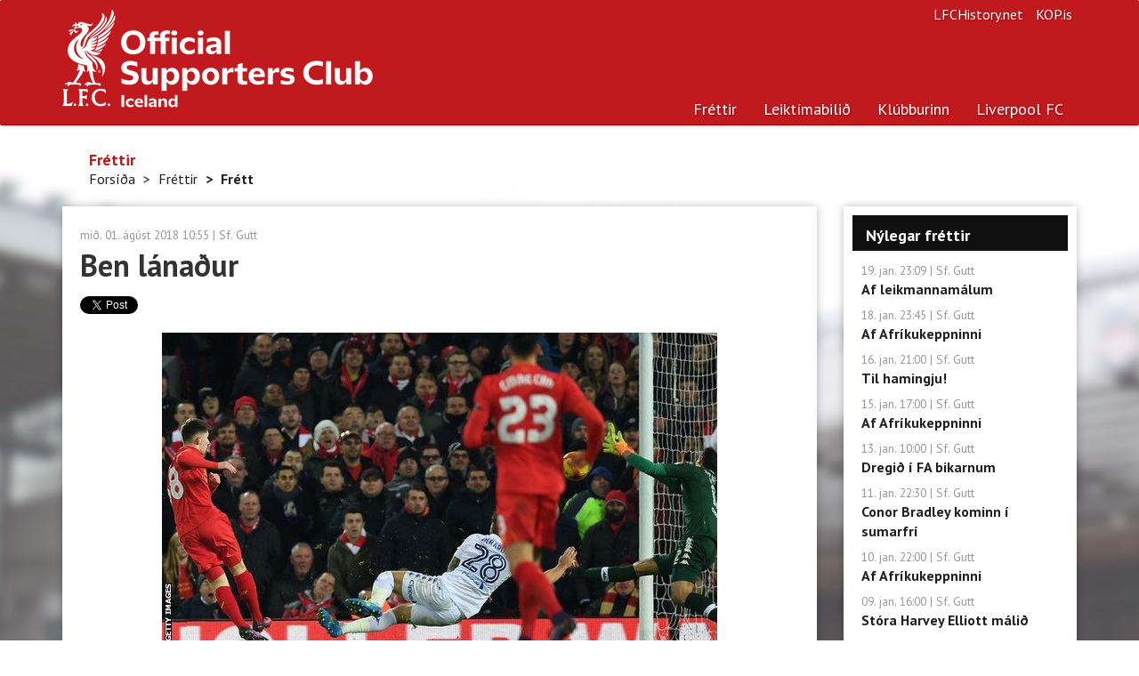

--- FILE ---
content_type: text/html; charset=utf-8
request_url: https://www.liverpool.is/News/Item/20547/Ben-lanadur
body_size: 5779
content:


<!DOCTYPE html>
<html prefix="og: http://ogp.me/ns# fb: http://ogp.me/ns/fb#">
<head>
    <meta charset="utf-8">
    <meta http-equiv="X-UA-Compatible" content="IE=edge">
    <meta name="viewport" content="width=device-width, initial-scale=1.0">
    <meta name="description" content="Hér á vef Liverpool-klúbbsins á Íslandi er hægt að nálgast fréttir af sigursælasta knattspyrnufélagi á Bretlandseyjum fyrr og síðar. Hér eru upplýsingar um leikmenn, liðið, starfsmenn félagsins, upplýsingar um klúbbinn á Íslandi og margt fleira.">
    <meta name="keywords" content="Liverpool, liverpool, Liverpoolklúbburinn, Liverpoolklúbburinn á Íslandi, Liverpool-klúbburinn">
    <meta name="author" content="Liverpoolklúbburinn á Íslandi">
    <meta name="copyright" content="Copyright (c) 2026 - Liverpoolklúbburinn á Íslandi">
    <meta property="og:title" content="Ben lánaður - Frétt af liverpool.is" />
    <meta property="og:type" content="website" />
    <meta property="og:url" content="https://www.liverpool.is/News/Item/20547/Ben-lanadur" />
    <meta property="og:image" content="https://www.liverpool.is//Myndasafn/T%C3%ADmabil%202016-2017/Woodburn/B.Woodburn-fagnar-fyrsta-marki.jpg" />
    <meta property="og:site_name" content="Heimasíða Liverpoolklúbbsins á Íslandi">
    <meta property="og:description" content="Ben Woodburn hefur verið lánaður frá Liverpool. Veilsverjinn mun spila í næst efstu deild á komandi sparktíð." />
    <meta property="og:locale" content="is_IS" />
    <meta property="fb:app_id" content="648600998518129">
    <meta property="fb:admins" content="776802229">
    <link rel="alternate" type="application/rss+xml" title="RSS 2.0" href="/News/RssFeed">
    <link rel="shortcut icon" href="/favicon.ico" type="image/x-icon">
    <title>
        Fr&#233;tt - Liverpoolklúbburinn á Íslandi
    </title>
    <link href="/Content/bootstrap.css" rel="stylesheet"/>
<link href="/Content/liverpool-bootstrap.css" rel="stylesheet"/>
<link href="/Content/bootstrapValidator.min.css" rel="stylesheet"/>
<link href="/Content/select2.css" rel="stylesheet"/>

    <script src="/Scripts/modernizr-2.6.2.js"></script>

    <link href='//fonts.googleapis.com/css?family=PT+Sans:400,700,400italic,700italic|PT+Serif:400,700|Droid+Serif:700' rel='stylesheet' type='text/css'>
    <!--[if lt IE 9]>
        <script src="/Scripts/html5shiv.min.js"></script>
        <script src="/js/respond.min.js"></script>
    <![endif]-->

    <link rel="apple-touch-icon-precomposed" sizes="144x144" href="/Content/Images/apple-touch-icon-144-precomposed.png">
    <link rel="shortcut icon" href="/favicon.ico">

    <!-- Global site tag (gtag.js) - Google Analytics -->
    <script async src="https://www.googletagmanager.com/gtag/js?id=G-XB48WCF3B3"></script>
    <script>
        window.dataLayer = window.dataLayer || [];
        function gtag() { dataLayer.push(arguments); }
        gtag('js', new Date());

        gtag('config', 'G-XB48WCF3B3');
    </script>
</head>
<body>
    <div class="navbar navbar-default navbar-static-top" role="navigation">
    <div class="container">
        <a href="/"><div class="logo"><h1 class="text-hide">Liverpoolklúbburinn á Íslandi</h1></div></a>
        <div class="navbar-header">
            <button type="button" class="navbar-toggle" data-toggle="collapse" data-target=".navbar-collapse">
                <span class="sr-only">Toggle navigation</span>
                <span class="icon-bar"></span>
                <span class="icon-bar"></span>
                <span class="icon-bar"></span>
            </button>
            <a class="navbar-brand hidden" href="/">Liverpoolklúbburinn á Íslandi</a>
        </div>
        <ul class="navbar-right list-inline">
            <li><a href="http://www.lfchistory.net" class="navbar-link">LFCHistory.net</a></li>
            <li><a href="http://www.kop.is" class="navbar-link">KOP.is</a></li>
        </ul>
        <div class="navbar-collapse navbar-right collapse">
            <ul class="nav navbar-nav">
                <li class="visible-xs"><a href="/">Forsíða</a></li>
                <li class="active"><a href="/News">Fréttir</a></li>
                <li class="dropdown ">
                    <a href="#" class="dropdown-toggle" data-toggle="dropdown">Leiktímabilið</a>
                    <div class="row pull-down">
                        <div class="col-sm-7">
                            <ul class="subnav" style="margin-top: 12px;">
                                <li><a href="/Season">Leikir og úrslit</a></li>
                                <li><a href="/Season/Players">Leikmenn</a></li>
                                <li><a href="/Season/SquadStats">Tölfræðin</a></li>
                                <li><a href="/Season/LeagueTable">Úrvalsdeildin</a></li>
                            </ul>
                        </div>
                        <div class="col-sm-5" style="border-left: 1px solid #cbcdca;">
                            <h5 class="text-primary">Leiktímabilið</h5>
                            <p>Hér finnur þú upplýsingar um leiki og leikmenn.</p>
                        </div>
                        
                    </div>
                </li>
                <li class="dropdown">
                    <a href="#" class="dropdown-toggle" data-toggle="dropdown">Klúbburinn</a>
                    <div class="row pull-down">
                        <div class="col-sm-7">
                            <div class="row">
                                <div class="col-sm-4">
                                    <ul class="subnav">
                                        <li><a href="/Club/Article/126">Félagsgjöld</a></li>
                                        <li><a href="/Club/Article/8">Fríðindi</a></li>
                                        <li><a href="/Club/Contact">Fyrirspurnir</a></li>
                                        <li><a href="/Club/Article/127">Í beinni</a></li>
                                        <li><a href="/Club/Article/274">Liverpoolferðir</a></li>
                                    </ul>
                                </div>
                                <div class="col-sm-4">
                                    <ul class="subnav">
                                        <li><a href="/Club/Article/6">Lög klúbbsins</a></li>
                                        <li><a href="/Club/RHFrontpages">Forsíður Rauða Hersins</a></li>
                                        <li><a href="/Club/RegisterMember">Skráning</a></li>
                                        <li><a href="/Club/Article/179">Stjórn</a></li>
                                        <li><a href="/Club/Article/43">Svipmyndir</a></li>
                                    </ul>
                                </div>
                                <div class="col-sm-4">
                                    <ul class="subnav">
                                        <li><a href="/Club/Article/10">Um klúbbinn</a></li>
                                        <li><a href="/Club/Article/207">Um vefinn</a></li>
                                    </ul>
                                </div>
                            </div>
                        </div>
                        <div class="col-sm-5" style="border-left: 1px solid #cbcdca;">
                            <h5 class="text-primary">Liverpoolklúbburinn á Íslandi</h5>
                            <p>Liverpoolklúbburinn á Íslandi var stofnaður 26. mars 1994 á Ölveri. Meðlimir voru 30 talsins í upphafi en nú eru um 3 þús virkir félagar í klúbbnum.</p>
                        </div>
                    </div>
                </li>
                <li class="dropdown">
                    <a href="#" class="dropdown-toggle" data-toggle="dropdown">Liverpool FC</a>
                    <div class="row pull-down">
                        <div class="col-sm-7">
                            <div class="row">
                                <div class="col-sm-4">
                                    <ul class="subnav">
                                        <li><a href="/LFC/Article/65">Saga félagsins</a></li>
                                        <li><a href="/LFC/Article/92">Stjórar</a></li>
                                        <li><a href="/LFC/Article/66">Titlar</a></li>
                                        <li><a href="/LFC/Article/56">Anfield</a></li>
                                        <li><a href="/LFC/Article/57">The Kop</a></li>
                                        <li><a href="/LFC/Article/59">The Academy</a></li>
                                    </ul>
                                </div>
                                <div class="col-sm-4">
                                    <ul class="subnav">
                                        <li><a href="/LFC/Article/63">Hillsborough slysið</a></li>
                                        <li><a href="/LFC/Article/62">Nágrannarígur</a></li>
                                        <li><a href="/LFC/Article/64">HM &amp; Liverpool</a></li>
                                        <li><a href="/LFC/Article/61">Erlendir leikmenn</a></li>
                                        <li><a href="/LFC/Article/128">Goðsagnir</a></li>
                                        <li><a href="/LFC/Article/58">Söngbókin</a></li>
                                    </ul>
                                </div>
                            </div>
                        </div>
                        <div class="col-sm-5" style="border-left: 1px solid #cbcdca;">
                            <h5 class="text-primary">Liverpool Football Club</h5>
                            <p>Liverpool er einn sigursælasta knattspyrnufélag Englands. Félagið var stofnað þann 3. júní 1892. </p>

                        </div>
                    </div>
                </li>
                <!--<li>
                    <a href="#" class="dropdown-toggle" data-toggle="dropdown">Annað efni</a>
                    <div class="row pull-down">
                        <div class="col-sm-7">
                            <div class="row">
                                <div class="col-sm-4">
                                    <ul class="subnav">
                                        <li><a href="/Extra/InFocus">Í nærmynd</a></li>-->
                                        
                                    <!--</ul>
                                </div>
                                <div class="col-sm-4">
                                    <ul class="subnav">
                                        <li><a href="/Extra/PollArchive">Eldri kannanir</a></li>
                                        <li><a href="/Extra/Links">Tenglar</a></li>
                                    </ul>
                                </div>
                                <div class="col-sm-4">
                                    <ul class="subnav">
                                        <li><a href="/Extra/Wallpaper">Veggfóður</a></li>
                                    </ul>
                                </div>
                            </div>
                        </div>
                        <div class="col-sm-5" style="border-left: 1px solid #cbcdca;">
                            <h5 class="text-primary">Úr ýmsum áttum</h5>
                            <p>Hér er efni úr ýmsum áttum. Til dæmis frábær veggfóður (e. wallpapers) frá Sigga Reynis</p>

                        </div>
                    </div>
                </li>-->
            </ul>
        </div>
    </div>
</div>


    <div class="main">
        <div class="container">
            
    <div class="page-header hidden-xs">
    
    <h4>Fr&#233;ttir</h4>
    <ul class="breadcrumb">
            <li><a href="/">Fors&#237;&#240;a</a><span class="divider"></span></li>
            <li><a href="/News">Fr&#233;ttir</a><span class="divider"></span></li>
            <li class="active">Fr&#233;tt</li>         </ul>

</div>



            <div class="row">
                <div class="col-sm-12 col-md-9">
                    


<div class="panel panel-default panel-article panel-content">
        <div class="navigation pull-right hidden">
                <a href="/Season/Player/Profile/249" class="btn btn-link btn-player">Sjá leikmann</a>
                    </div>

    <div class="panel-body">
        <small class="text-muted"><time>mi&#240;. 01. &#225;g&#250;st 2018 10:55</time> | <a href="#" class="text-muted">Sf. Gutt</a></small>

        <h1>Ben l&#225;na&#240;ur</h1>

        <div class="social-media clearfix">
            <div class="pull-left" style="margin-right: -20px;">
                <div class="g-plusone" data-size="medium"></div>
            </div>
            <div class="pull-left" style="margin-right: -20px;">
                <a href="https://twitter.com/share" class="twitter-share-button" data-via="Liverpool.is">Tweet</a>
            </div>
            <div class="pull
                 -left">
                <iframe src="//www.facebook.com/plugins/like.php?href=http://www.liverpool.is/News/Item/20547/Ben-lanadur&amp;width=100&amp;layout=button_count&amp;action=like&amp;show_faces=true&amp;share=false&amp;height=21&amp;appId=203341305406" scrolling="no" frameborder="0" style="border:none; overflow:hidden; width:100px; height:21px;" allowtransparency="true"></iframe>
            </div>
        </div>
        <div id="NewsItem" class="img-margin">
            <div style="text-align: center;"><img alt="" src="/Myndasafn/T%C3%ADmabil%202016-2017/Woodburn/B.Woodburn-skorar-gegn-Leeds.jpg" /><br />
<br />
<div style="text-align: left;">Ben Woodburn hefur verið lánaður frá Liverpool. Veilsverjinn mun spila með Sheffield United í næst efstu deild á komandi sparktíð.</div>
</div>
<br />
Ben er yngsti markaskorari í sögu Liverpool og Wales. Hann hefur leikið 11 leiki fyrir Liverpool og skorað eitt mark. Það verður spennandi að sjá hvernig honum gengur hjá Sheffield United sem hefur býsna sterku liði á að skipa og gæti verið í baráttu um að komast upp í efstu deild. <br />
<br />
Fyrsti leikur Sheffield í deildinni verður á laugardagskvöldið þegar Swansea City mæta í heimsókn og vonandi sjáum við Woodburn í baráttunni.<br />
<br />
<br />
<br />
<br />
<br />
<br />
<br />
        </div>
        <div class="hidden-xs">
            <iframe src="//www.facebook.com/plugins/like.php?href=http://www.liverpool.is/News/Item/20547/Ben-lanadur&amp;width&amp;layout=standard&amp;action=like&amp;show_faces=true&amp;share=false&amp;height=80&amp;appId=648600998518129" scrolling="no" frameborder="0" style="border:none; overflow:hidden; height:30px;" allowtransparency="true"></iframe><br>
        </div>

        <div class="hidden-xs" style="margin: 0;">
            <div class="fb-comments" data-href="http://www.liverpool.is/News/Item/20547/Ben-lanadur" data-numposts="5" data-colorscheme="light" data-width="800"></div>
        </div>

        <a href="/" class="btn btn-primary">TIL BAKA</a>
    </div>
</div>

<div id="fb-root"></div>






                </div>
                <div class="col-sm-12 col-md-3">
                    <div class="row">
                        
                        
                        
    
<div class="col-sm-6 col-md-12">
    <div class="panel panel-default">
        <div class="panel-heading">Nýlegar fréttir</div>
        <div class="panel-body">
            <ul class="list-unstyled list-gutter">
                    <li>
                        <small class="text-muted"><time>19. jan. 23:09</time> | Sf. Gutt</small><br>
                        <a href="/News/Item/27204/Af-leikmannamalum"><strong>Af leikmannam&#225;lum </strong></a>
                    </li>
                    <li>
                        <small class="text-muted"><time>18. jan. 23:45</time> | Sf. Gutt</small><br>
                        <a href="/News/Item/27203/Af-afrikukeppninni"><strong>Af Afr&#237;kukeppninni</strong></a>
                    </li>
                    <li>
                        <small class="text-muted"><time>16. jan. 21:00</time> | Sf. Gutt</small><br>
                        <a href="/News/Item/27201/Til-hamingju"><strong>Til hamingju!</strong></a>
                    </li>
                    <li>
                        <small class="text-muted"><time>15. jan. 17:00</time> | Sf. Gutt</small><br>
                        <a href="/News/Item/27200/Af-afrikukeppninni"><strong>Af Afr&#237;kukeppninni</strong></a>
                    </li>
                    <li>
                        <small class="text-muted"><time>13. jan. 10:00</time> | Sf. Gutt</small><br>
                        <a href="/News/Item/27198/Dregid-i-fa-bikarnum"><strong>Dregi&#240; &#237; FA bikarnum</strong></a>
                    </li>
                    <li>
                        <small class="text-muted"><time>11. jan. 22:30</time> | Sf. Gutt</small><br>
                        <a href="/News/Item/27196/Conor-bradley-kominn-i-sumarfri"><strong>Conor Bradley kominn &#237; sumarfr&#237;</strong></a>
                    </li>
                    <li>
                        <small class="text-muted"><time>10. jan. 22:00</time> | Sf. Gutt</small><br>
                        <a href="/News/Item/27195/Af-afrikukeppninni"><strong>Af Afr&#237;kukeppninni</strong></a>
                    </li>
                    <li>
                        <small class="text-muted"><time>09. jan. 16:00</time> | Sf. Gutt</small><br>
                        <a href="/News/Item/27194/Stora-harvey-elliott-malid"><strong>St&#243;ra Harvey Elliott m&#225;li&#240;</strong></a>
                    </li>
                    <li>
                        <small class="text-muted"><time>08. jan. 22:10</time> | Sf. Gutt</small><br>
                        <a href="/News/Item/27193/Jafnt-a-utivelli-gegn-topplidinu"><strong>Jafnt &#225; &#250;tivelli gegn toppli&#240;inu</strong></a>
                    </li>
                    <li>
                        <small class="text-muted"><time>06. jan. 13:00</time> | Sf. Gutt</small><br>
                        <a href="/News/Item/27191/Af-afrikukeppninni"><strong>Af Afr&#237;kukeppninni</strong></a>
                    </li>
            </ul>
            <a href="/News/" class="more pull-right">Fleiri fréttir</a>
        </div>
    </div>
</div>



                        
                        
                        <div class="col-sm-4 col-md-12">
                            
                            <a href="https://www.liverpool.is/Club/RegisterMember" class="hidden-sm hidden-xs"><img src="/Content/Images/banners/SkraningIKlubbinn.png" alt="" style="border: 1px solid #646464; width: 100%; margin-bottom: 20px;"></a>
                            
                        </div>

                        <div class="col-sm-4 col-md-12">
                            
                        </div>
                        <div class="col-sm-4 col-md-12">
                            <a href="https://www.instagram.com/vikingbrewery/" class="hidden-sm hidden-xs"><img src="/Content/Images/banners/VikingGyllturLettolBanner.jpg" alt="" style="border: 1px solid #646464; width: 100%; margin-bottom: 20px;"></a>
                            
                        </div>
                        
    <div class="col-sm-6 col-md-12">
    <div class="panel panel-default">
        <div class="panel-heading">Fréttageymslan</div>
        <div id="NewsArchiveBox" class="panel-body">
            <div class="form-group">
                <label for="select_year">Veldu ár:</label>
                <select class="form-control" id="select_year">
                            <option value="2000">2000</option>
                            <option value="2001">2001</option>
                            <option value="2002">2002</option>
                            <option value="2003">2003</option>
                            <option value="2004">2004</option>
                            <option value="2005">2005</option>
                            <option value="2006">2006</option>
                            <option value="2007">2007</option>
                            <option value="2008">2008</option>
                            <option value="2009">2009</option>
                            <option value="2010">2010</option>
                            <option value="2011">2011</option>
                            <option value="2012">2012</option>
                            <option value="2013">2013</option>
                            <option value="2014">2014</option>
                            <option value="2015">2015</option>
                            <option value="2016">2016</option>
                            <option value="2017">2017</option>
                            <option value="2018">2018</option>
                            <option value="2019">2019</option>
                            <option value="2020">2020</option>
                            <option value="2021">2021</option>
                            <option value="2022">2022</option>
                            <option value="2023">2023</option>
                            <option value="2024">2024</option>
                            <option value="2025">2025</option>
                            <option value="2026" selected="selected">2026</option>
                </select>
            </div>
            <div class="form-group">
                <label for="select_month">Veldu mánuð:</label>
                <select class="form-control" id="select_month">
                        <option value="1">jan&#250;ar</option>
                        <option value="2">febr&#250;ar</option>
                        <option value="3">mars</option>
                        <option value="4">apr&#237;l</option>
                        <option value="5">ma&#237;</option>
                        <option value="6">j&#250;n&#237;</option>
                        <option value="7">j&#250;l&#237;</option>
                        <option value="8">&#225;g&#250;st</option>
                        <option value="9">september</option>
                        <option value="10">okt&#243;ber</option>
                        <option value="11">n&#243;vember</option>
                        <option value="12">desember</option>
                </select>
            </div>
            <button type="submit" class="btn btn-primary">SÆKJA</button>
        </div>
    </div>
</div>



                    </div>
                </div>
            </div>
        </div>
    </div>

    <div class="footer">
    <div class="container">
        <div class="row">
            <div class="col-sm-9">
                <p>Allur réttur áskilinn, © Liverpoolklúbburinn á Íslandi, 1999 - 2026</p>
                <p>Email: <a href="/cdn-cgi/l/email-protection#d3bfbaa5b6a1a3bcbcbf93bfbaa5b6a1a3bcbcbffdbaa0"><strong><span class="__cf_email__" data-cfemail="7e1217081b0c0e1111123e1217081b0c0e11111250170d">[email&#160;protected]</span></strong></a>.</p>
                <a href="https://www.facebook.com/LiverpoolKlubburinn" class="btn-text"><i class="icon-facebook"></i>Liverpoolklúbburinn á Íslandi á Facebook</a>
            </div>
            <div class="col-sm-3">
                <ul class="list-unstyled">
                    <li><a href="/Club/RegisterMember">Skráðu þig í klúbbinn</a></li>
                    <li><a href="/Club/Article/126">Félagsgjöld</a></li>
                    <li><a href="/Club/Contact">Fyrirspurnir</a></li>
                    <li><a href="/Club/Article/127">Í beinni</a></li>
                </ul>
            </div>
        </div>
    </div>
</div>
<script data-cfasync="false" src="/cdn-cgi/scripts/5c5dd728/cloudflare-static/email-decode.min.js"></script><script src="https://ajax.googleapis.com/ajax/libs/jquery/1.10.2/jquery.min.js"></script>
<script src="/Scripts/bootstrap.js"></script>
<script src="/Scripts/respond.js"></script>

<script src="/Scripts/bootstrapValidator.min.js"></script>
<script src="/Scripts/select2.min.js"></script>
<script src="/Scripts/custom.js"></script>



    <script type="text/javascript">
        $(document).ready(function () {
            
    var d = new Date();
    $('#select_year').val(d.getFullYear());
    $('#select_month').val((d.getMonth() + 1));
    $("#NewsArchiveBox button").click(function () {
        window.location = "/News/" + $('#select_year').val() + "/" + $('#select_month').val();
    });
    $('#NewsItem img').addClass('img-responsive');
    
    $.each($('#NewsItem img'), function( i, l ){
        if ($(l).parent().attr('style') == 'text-align: center;') {
            $(l).addClass('img-center');
        }
    }); 

        });
    </script>

    
    <script type="text/javascript" src="https://apis.google.com/js/platform.js"></script>
    <script type="text/javascript" src="https://platform.twitter.com/widgets.js"></script>
    <script>
        (function (d, s, id) {
            var js, fjs = d.getElementsByTagName(s)[0];
            if (d.getElementById(id)) return;
            js = d.createElement(s); js.id = id;
            js.src = "//connect.facebook.net/en_GB/all.js#xfbml=1&appId=648600998518129";
            fjs.parentNode.insertBefore(js, fjs);
        }(document, 'script', 'facebook-jssdk'));
    </script>
    <script async src="//platform.twitter.com/widgets.js" charset="utf-8"></script>


    <div class="modal fade" id="myModal">
    </div> <!-- /.modal -->

<script defer src="https://static.cloudflareinsights.com/beacon.min.js/vcd15cbe7772f49c399c6a5babf22c1241717689176015" integrity="sha512-ZpsOmlRQV6y907TI0dKBHq9Md29nnaEIPlkf84rnaERnq6zvWvPUqr2ft8M1aS28oN72PdrCzSjY4U6VaAw1EQ==" data-cf-beacon='{"version":"2024.11.0","token":"22acd6a1acda471d9e1686f44a28a7ae","r":1,"server_timing":{"name":{"cfCacheStatus":true,"cfEdge":true,"cfExtPri":true,"cfL4":true,"cfOrigin":true,"cfSpeedBrain":true},"location_startswith":null}}' crossorigin="anonymous"></script>
</body>
</html>


--- FILE ---
content_type: text/html; charset=utf-8
request_url: https://accounts.google.com/o/oauth2/postmessageRelay?parent=https%3A%2F%2Fwww.liverpool.is&jsh=m%3B%2F_%2Fscs%2Fabc-static%2F_%2Fjs%2Fk%3Dgapi.lb.en.OE6tiwO4KJo.O%2Fd%3D1%2Frs%3DAHpOoo_Itz6IAL6GO-n8kgAepm47TBsg1Q%2Fm%3D__features__
body_size: 164
content:
<!DOCTYPE html><html><head><title></title><meta http-equiv="content-type" content="text/html; charset=utf-8"><meta http-equiv="X-UA-Compatible" content="IE=edge"><meta name="viewport" content="width=device-width, initial-scale=1, minimum-scale=1, maximum-scale=1, user-scalable=0"><script src='https://ssl.gstatic.com/accounts/o/2580342461-postmessagerelay.js' nonce="suA78LOgJPq_VQQwN4K7TA"></script></head><body><script type="text/javascript" src="https://apis.google.com/js/rpc:shindig_random.js?onload=init" nonce="suA78LOgJPq_VQQwN4K7TA"></script></body></html>